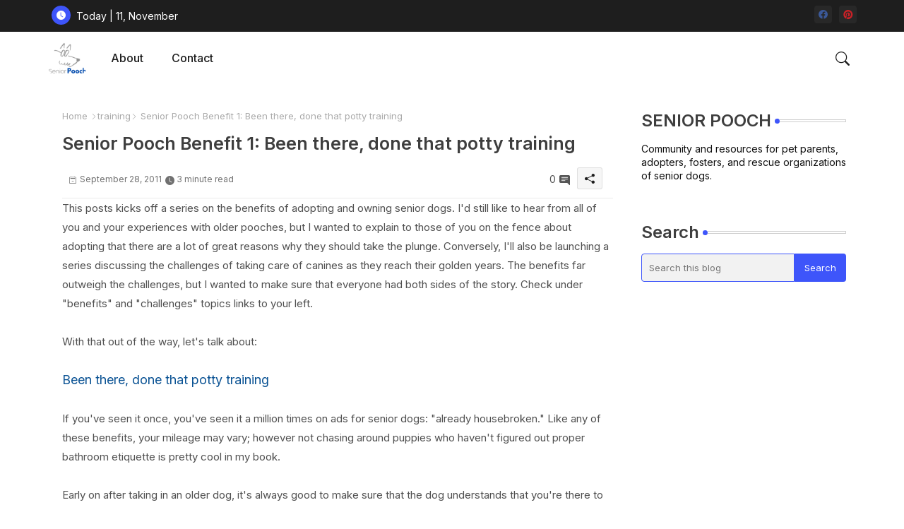

--- FILE ---
content_type: text/html; charset=utf-8
request_url: https://www.google.com/recaptcha/api2/aframe
body_size: 266
content:
<!DOCTYPE HTML><html><head><meta http-equiv="content-type" content="text/html; charset=UTF-8"></head><body><script nonce="p24rANX5QJf2EgA01l-sBA">/** Anti-fraud and anti-abuse applications only. See google.com/recaptcha */ try{var clients={'sodar':'https://pagead2.googlesyndication.com/pagead/sodar?'};window.addEventListener("message",function(a){try{if(a.source===window.parent){var b=JSON.parse(a.data);var c=clients[b['id']];if(c){var d=document.createElement('img');d.src=c+b['params']+'&rc='+(localStorage.getItem("rc::a")?sessionStorage.getItem("rc::b"):"");window.document.body.appendChild(d);sessionStorage.setItem("rc::e",parseInt(sessionStorage.getItem("rc::e")||0)+1);localStorage.setItem("rc::h",'1762900042867');}}}catch(b){}});window.parent.postMessage("_grecaptcha_ready", "*");}catch(b){}</script></body></html>